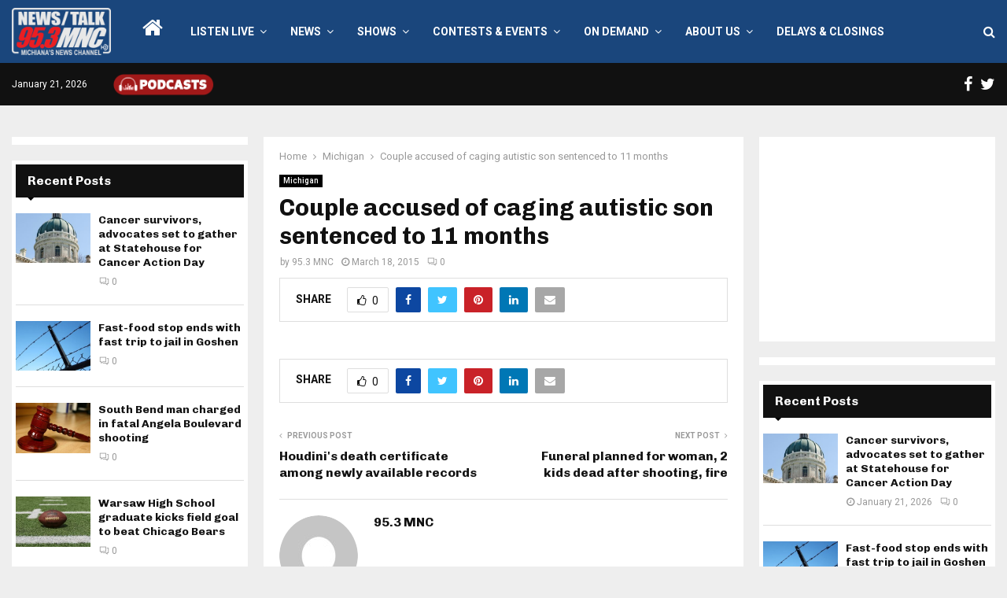

--- FILE ---
content_type: text/html; charset=utf-8
request_url: https://www.google.com/recaptcha/api2/aframe
body_size: 267
content:
<!DOCTYPE HTML><html><head><meta http-equiv="content-type" content="text/html; charset=UTF-8"></head><body><script nonce="DIUyr631BY7LFgWogIopfg">/** Anti-fraud and anti-abuse applications only. See google.com/recaptcha */ try{var clients={'sodar':'https://pagead2.googlesyndication.com/pagead/sodar?'};window.addEventListener("message",function(a){try{if(a.source===window.parent){var b=JSON.parse(a.data);var c=clients[b['id']];if(c){var d=document.createElement('img');d.src=c+b['params']+'&rc='+(localStorage.getItem("rc::a")?sessionStorage.getItem("rc::b"):"");window.document.body.appendChild(d);sessionStorage.setItem("rc::e",parseInt(sessionStorage.getItem("rc::e")||0)+1);localStorage.setItem("rc::h",'1768983526639');}}}catch(b){}});window.parent.postMessage("_grecaptcha_ready", "*");}catch(b){}</script></body></html>

--- FILE ---
content_type: text/css
request_url: https://www.953mnc.com/wp-content/plugins/breaking-news-ticker/assets/css/style.css?ver=1.0.0
body_size: 367
content:
/* Breaking News Ticker Styles */
.bnt-ticker-wrapper {
    display: flex;
    align-items: stretch;
    height: 50px;
    width: 100%;
    border: 1px solid #c8102e;
    background: #fff;
    overflow: hidden;
    position: relative;
}

.bnt-ticker-label {
    background: #c8102e;
    color: #fff;
    font-size: 16px;
    font-weight: bold;
    padding: 0 20px;
    display: flex;
    align-items: center;
    justify-content: center;
    white-space: nowrap;
    flex-shrink: 0;
}

.bnt-ticker-content {
    flex: 1;
    display: flex;
    align-items: center;
    padding: 0 20px;
    position: relative;
    overflow: hidden;
}

.bnt-ticker-item {
    position: absolute;
    width: 100%;
    opacity: 0;
    visibility: hidden;
    transition: opacity 0.5s ease-in-out;
    display: flex;
    align-items: center;
}

.bnt-ticker-item.active {
    opacity: 1;
    visibility: visible;
    position: relative;
}

.bnt-ticker-item a {
    font-size: 16px;
    font-weight: bold;
    color: #000;
    text-decoration: none;
    white-space: nowrap;
    display: inline-block;
}

.bnt-ticker-item a:hover {
    text-decoration: underline;
}

/* Scrolling animation */
.bnt-ticker-content.scrolling .bnt-ticker-item.active a {
    animation: marquee 15s linear infinite;
}

@keyframes marquee {
    0% {
        transform: translateX(100%);
    }
    100% {
        transform: translateX(-100%);
    }
}

/* Responsive adjustments */
@media (max-width: 768px) {
    .bnt-ticker-label {
        font-size: 14px;
        padding: 0 15px;
    }
    
    .bnt-ticker-item a {
        font-size: 14px;
    }
    
    .bnt-ticker-content {
        padding: 0 15px;
    }
}
